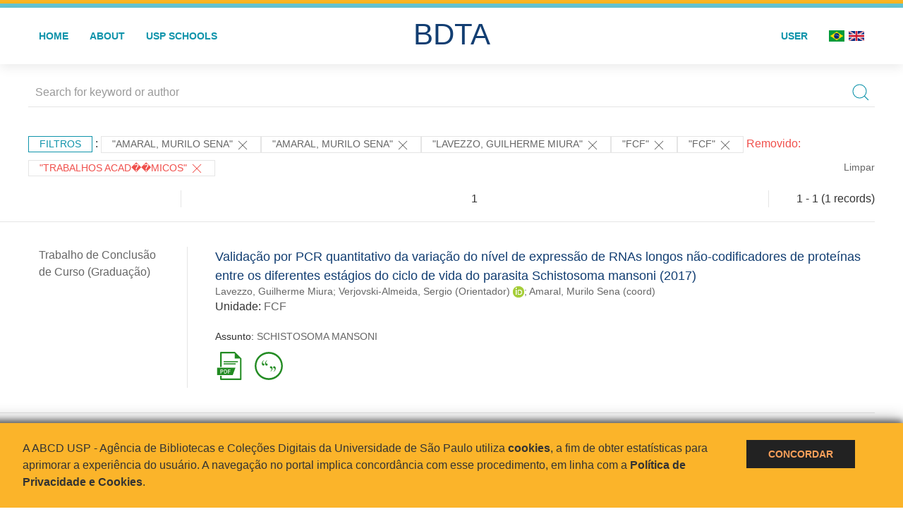

--- FILE ---
content_type: text/html; charset=UTF-8
request_url: https://bdta.abcd.usp.br/result.php?filter%5B0%5D=author.person.name%3A%22Amaral%2C+Murilo+Sena%22&filter%5B3%5D=author.person.name%3A%22Amaral%2C+Murilo+Sena%22&notFilter%5B%5D=base:%22Trabalhos%20acad%EF%BF%BD%EF%BF%BDmicos%22&locale=pt_BR&filter%5B%5D=author.person.name:%22Lavezzo,%20Guilherme%20Miura%22&filter%5B%5D=unidadeUSP:%22FCF%22&filter%5B%5D=unidadeUSP:%22FCF%22&locale=en_US
body_size: 7289
content:
<!DOCTYPE html>
<html>
<head>
        
    <link rel="shortcut icon" href="https://bdta.abcd.usp.br/inc/images/faviconUSP.ico" type="image/x-icon">

    <script src="https://bdta.abcd.usp.br/inc/js/jquery.min.js"></script>
    <script src="https://bdta.abcd.usp.br/inc/js/jquery-ui.js"></script>
    <link rel="stylesheet" href="https://bdta.abcd.usp.br/inc/js/jquery-ui.css">
    <script src="https://bdta.abcd.usp.br/inc/js/jquery.form-validator.min.js"></script>

    <!-- Uikit - Local -->
    <link rel="stylesheet" href="https://bdta.abcd.usp.br/inc/uikit/css/uikit.min.css" />
    <script src="https://bdta.abcd.usp.br/inc/uikit/js/uikit.min.js"></script>
    <script src="https://bdta.abcd.usp.br/inc/uikit/js/uikit-icons.min.js"></script>
    <script src="https://bdta.abcd.usp.br/inc/js/visualizar-pdf-mobile.js"></script>

    <!-- USP Custom -->
    <link rel="stylesheet" href="https://bdta.abcd.usp.br/inc/css/style.css">

    <meta name="viewport" content="width=device-width, initial-scale=1">

    <script src="https://js.hcaptcha.com/1/api.js" async defer></script>
    
        <title>BDTA USP - Resultado da busca</title>

    
</head>
<body style="min-height: 45em; position: relative;">
    
<div style="height: 0.3em; background: #fcb421;"></div>
<div style="height: 0.4em; background: #64c4d2;"></div>
<div class="uk-card uk-card-default" >
<div class="uk-visible@m">
    <div id="menu" class="uk-container uk-navbar-container uk-margin uk-navbar-transparent" uk-navbar="dropbar: true; dropbar-mode: push; mode: click" uk-navbar>
        <div class="uk-navbar-left">
            <ul class="uk-navbar-nav uk-link-text">
                <li class="uk-active"><a class="uk-link-heading" href="https://bdta.abcd.usp.br/index.php">Home</a></li>
                <li class="uk-active">
                    <a href="https://bdta.abcd.usp.br/sobre.php">About</a>
                </li>
                <li class="uk-active">
                    <a href="#modal-full" uk-toggle>USP Schools</a>

                    <div id="modal-full" class="uk-modal-full" uk-modal>
                        <div class="uk-modal-dialog uk-modal-body">
                            <button class="uk-modal-close-full uk-close-large" type="button" uk-close></button>
                            <div class="uk-grid-collapse uk-child-width-1-4@s uk-flex-middle" uk-grid>
                                <div class="uk-background-cover" style="background-image: url('https://bdta.abcd.usp.br/inc/images/PracaDoRelogio-MarcosSantos.jpg');" uk-height-viewport></div>
                                <div class="uk-padding">
                                    <h3>USP Schools</h3>
                                    				    					                                                                                        <a href="https://bdta.abcd.usp.br/result.php?filter[]=unidadeUSP:&quot;EACH&quot;" class="uk-text-small" style="color:#333">
                                                Escola de Artes, Ciências e Humanidades (EACH)                                            </a>
                                            <br/>
                                            					 
                                    					                                                                                        <a href="https://bdta.abcd.usp.br/result.php?filter[]=unidadeUSP:&quot;ECA&quot;" class="uk-text-small" style="color:#333">
                                                Escola de Comunicações e Artes (ECA)                                            </a>
                                            <br/>
                                            					 
                                    					                                                                                        <a href="https://bdta.abcd.usp.br/result.php?filter[]=unidadeUSP:&quot;EE&quot;" class="uk-text-small" style="color:#333">
                                                Escola de Enfermagem (EE)                                            </a>
                                            <br/>
                                            					 
                                    					                                                                                        <a href="https://bdta.abcd.usp.br/result.php?filter[]=unidadeUSP:&quot;EERP&quot;" class="uk-text-small" style="color:#333">
                                                Escola de Enfermagem de Ribeirão Preto (EERP)                                            </a>
                                            <br/>
                                            					 
                                    					                                                                                        <a href="https://bdta.abcd.usp.br/result.php?filter[]=unidadeUSP:&quot;EEFE&quot;" class="uk-text-small" style="color:#333">
                                                Escola de Educação Física e Esporte (EEFE)                                            </a>
                                            <br/>
                                            					 
                                    					                                                                                        <a href="https://bdta.abcd.usp.br/result.php?filter[]=unidadeUSP:&quot;EEFERP&quot;" class="uk-text-small" style="color:#333">
                                                Escola de Educação Física e Esporte de Ribeirão Preto (EEFERP)                                            </a>
                                            <br/>
                                            					 
                                    					                                                                                        <a href="https://bdta.abcd.usp.br/result.php?filter[]=unidadeUSP:&quot;EEL&quot;" class="uk-text-small" style="color:#333">
                                                Escola de Engenharia de Lorena (EEL)                                            </a>
                                            <br/>
                                            					 
                                    					                                                                                        <a href="https://bdta.abcd.usp.br/result.php?filter[]=unidadeUSP:&quot;EESC&quot;" class="uk-text-small" style="color:#333">
                                                Escola de Engenharia de São Carlos (EESC)                                            </a>
                                            <br/>
                                            					 
                                    					                                                                                        <a href="https://bdta.abcd.usp.br/result.php?filter[]=unidadeUSP:&quot;EP&quot;" class="uk-text-small" style="color:#333">
                                                Escola Politécnica (EP)                                            </a>
                                            <br/>
                                            					 
                                    					                                                                                        <a href="https://bdta.abcd.usp.br/result.php?filter[]=unidadeUSP:&quot;ESALQ&quot;" class="uk-text-small" style="color:#333">
                                                Escola Superior de Agricultura Luiz de Queiroz (ESALQ)                                            </a>
                                            <br/>
                                            					 
                                    					                                                                                        <a href="https://bdta.abcd.usp.br/result.php?filter[]=unidadeUSP:&quot;FAU&quot;" class="uk-text-small" style="color:#333">
                                                Faculdade de Arquitetura e Urbanismo (FAU)                                            </a>
                                            <br/>
                                            					 
                                    					                                                                                        <a href="https://bdta.abcd.usp.br/result.php?filter[]=unidadeUSP:&quot;FCF&quot;" class="uk-text-small" style="color:#333">
                                                Faculdade de Ciências Farmacêuticas (FCF)                                            </a>
                                            <br/>
                                            					 
                                    					                                                                                        <a href="https://bdta.abcd.usp.br/result.php?filter[]=unidadeUSP:&quot;FCFRP&quot;" class="uk-text-small" style="color:#333">
                                                Faculdade de Ciências Farmacêuticas de Ribeirão Preto (FCFRP)                                            </a>
                                            <br/>
                                            					 
                                    					                                                                                        <a href="https://bdta.abcd.usp.br/result.php?filter[]=unidadeUSP:&quot;FD&quot;" class="uk-text-small" style="color:#333">
                                                Faculdade de Direito (FD)                                            </a>
                                            <br/>
                                            					 
                                    					                                                                                        <a href="https://bdta.abcd.usp.br/result.php?filter[]=unidadeUSP:&quot;FDRP&quot;" class="uk-text-small" style="color:#333">
                                                Faculdade de Direito de Ribeirão Preto (FDRP)                                            </a>
                                            <br/>
                                            					 
                                    					                                                                                        <a href="https://bdta.abcd.usp.br/result.php?filter[]=unidadeUSP:&quot;FEA&quot;" class="uk-text-small" style="color:#333">
                                                Faculdade de Economia, Administração, Contabilidade e Atuária (FEA)                                            </a>
                                            <br/>
                                            					 
                                    					                                                                                        <a href="https://bdta.abcd.usp.br/result.php?filter[]=unidadeUSP:&quot;FEARP&quot;" class="uk-text-small" style="color:#333">
                                                Faculdade de Economia, Administração e Contabilidade de Ribeirão Preto (FEARP)                                            </a>
                                            <br/>
                                            					 
                                    					                                                                                        <a href="https://bdta.abcd.usp.br/result.php?filter[]=unidadeUSP:&quot;FE&quot;" class="uk-text-small" style="color:#333">
                                                Faculdade de Educação (FE)                                            </a>
                                            <br/>
                                                                                            </div>
                                                <div class="uk-padding">
					    					 
                                    					                                                                                        <a href="https://bdta.abcd.usp.br/result.php?filter[]=unidadeUSP:&quot;FFCLRP&quot;" class="uk-text-small" style="color:#333">
                                                Faculdade de Filosofia, Ciências e Letras de Ribeirão Preto (FFCLRP)                                            </a>
                                            <br/>
                                            					 
                                    					                                                                                        <a href="https://bdta.abcd.usp.br/result.php?filter[]=unidadeUSP:&quot;FFLCH&quot;" class="uk-text-small" style="color:#333">
                                                Faculdade de Filosofia, Letras e Ciências Humanas (FFLCH)                                            </a>
                                            <br/>
                                            					 
                                    					                                                                                        <a href="https://bdta.abcd.usp.br/result.php?filter[]=unidadeUSP:&quot;FM&quot;" class="uk-text-small" style="color:#333">
                                                Faculdade de Medicina (FM)                                            </a>
                                            <br/>
                                            					 
                                    					                                                                                        <a href="https://bdta.abcd.usp.br/result.php?filter[]=unidadeUSP:&quot;FMRP&quot;" class="uk-text-small" style="color:#333">
                                                Faculdade de Medicina de Ribeirão Preto (FMRP)                                            </a>
                                            <br/>
                                            					 
                                    					                                                                                        <a href="https://bdta.abcd.usp.br/result.php?filter[]=unidadeUSP:&quot;FMVZ&quot;" class="uk-text-small" style="color:#333">
                                                Faculdade de Medicina Veterinária e Zootecnia (FMVZ)                                            </a>
                                            <br/>
                                            					 
                                    					                                                                                        <a href="https://bdta.abcd.usp.br/result.php?filter[]=unidadeUSP:&quot;FO&quot;" class="uk-text-small" style="color:#333">
                                                Faculdade de Odontologia (FO)                                            </a>
                                            <br/>
                                            					 
                                    					                                                                                        <a href="https://bdta.abcd.usp.br/result.php?filter[]=unidadeUSP:&quot;FOB&quot;" class="uk-text-small" style="color:#333">
                                                Faculdade de Odontologia de Bauru (FOB)                                            </a>
                                            <br/>
                                            					 
                                    					                                                                                        <a href="https://bdta.abcd.usp.br/result.php?filter[]=unidadeUSP:&quot;FORP&quot;" class="uk-text-small" style="color:#333">
                                                Faculdade de Odontologia de Ribeirão Preto (FORP)                                            </a>
                                            <br/>
                                            					 
                                    					                                                                                        <a href="https://bdta.abcd.usp.br/result.php?filter[]=unidadeUSP:&quot;FSP&quot;" class="uk-text-small" style="color:#333">
                                                Faculdade de Saúde Pública (FSP)                                            </a>
                                            <br/>
                                            					 
                                    					                                                                                        <a href="https://bdta.abcd.usp.br/result.php?filter[]=unidadeUSP:&quot;FZEA&quot;" class="uk-text-small" style="color:#333">
                                                Faculdade de Zootecnia e Engenharia de Alimentos (FZEA)                                            </a>
                                            <br/>
                                            					 
                                    					                                                                                        <a href="https://bdta.abcd.usp.br/result.php?filter[]=unidadeUSP:&quot;IAU&quot;" class="uk-text-small" style="color:#333">
                                                Instituto de Arquitetura e Urbanismo (IAU)                                            </a>
                                            <br/>
                                            					 
                                    					                                                                                        <a href="https://bdta.abcd.usp.br/result.php?filter[]=unidadeUSP:&quot;IAG&quot;" class="uk-text-small" style="color:#333">
                                                Instituto de Astronomia, Geofísica e Ciências Atmosféricas (IAG)                                            </a>
                                            <br/>
                                            					 
                                    					                                                                                        <a href="https://bdta.abcd.usp.br/result.php?filter[]=unidadeUSP:&quot;IB&quot;" class="uk-text-small" style="color:#333">
                                                Instituto de Biociências (IB)                                            </a>
                                            <br/>
                                            					 
                                    					                                                                                        <a href="https://bdta.abcd.usp.br/result.php?filter[]=unidadeUSP:&quot;ICB&quot;" class="uk-text-small" style="color:#333">
                                                Instituto de Ciências Biomédicas (ICB)                                            </a>
                                            <br/>
                                            					 
                                    					                                                                                        <a href="https://bdta.abcd.usp.br/result.php?filter[]=unidadeUSP:&quot;ICMC&quot;" class="uk-text-small" style="color:#333">
                                                Instituto de Ciências Matemáticas e de Computação (ICMC)                                            </a>
                                            <br/>
                                            					 
                                    					                                                                                        <a href="https://bdta.abcd.usp.br/result.php?filter[]=unidadeUSP:&quot;IF&quot;" class="uk-text-small" style="color:#333">
                                                Instituto de Física (IF)                                            </a>
                                            <br/>
                                            					 
                                    					                                                                                        <a href="https://bdta.abcd.usp.br/result.php?filter[]=unidadeUSP:&quot;IFSC&quot;" class="uk-text-small" style="color:#333">
                                                Instituto de Física de São Carlos (IFSC)                                            </a>
                                            <br/>
                                            					 
                                    					                                                                                        <a href="https://bdta.abcd.usp.br/result.php?filter[]=unidadeUSP:&quot;IGC&quot;" class="uk-text-small" style="color:#333">
                                                Instituto de Geociências (IGc)                                            </a>
                                            <br/>
                                                                                            </div>
                                                <div class="uk-padding">
					    					 
                                    					                                                                                        <a href="https://bdta.abcd.usp.br/result.php?filter[]=unidadeUSP:&quot;IME&quot;" class="uk-text-small" style="color:#333">
                                                Instituto de Matemática e Estatística (IME)                                            </a>
                                            <br/>
                                            					 
                                    					                                                                                        <a href="https://bdta.abcd.usp.br/result.php?filter[]=unidadeUSP:&quot;IMT&quot;" class="uk-text-small" style="color:#333">
                                                Instituto de Medicina Tropical de São Paulo (IMT)                                            </a>
                                            <br/>
                                            					 
                                    					                                                                                        <a href="https://bdta.abcd.usp.br/result.php?filter[]=unidadeUSP:&quot;IP&quot;" class="uk-text-small" style="color:#333">
                                                Instituto de Psicologia (IP)                                            </a>
                                            <br/>
                                            					 
                                    					                                                                                        <a href="https://bdta.abcd.usp.br/result.php?filter[]=unidadeUSP:&quot;IQ&quot;" class="uk-text-small" style="color:#333">
                                                Instituto de Química (IQ)                                            </a>
                                            <br/>
                                            					 
                                    					                                                                                        <a href="https://bdta.abcd.usp.br/result.php?filter[]=unidadeUSP:&quot;IQSC&quot;" class="uk-text-small" style="color:#333">
                                                Instituto de Química de São Carlos (IQSC)                                            </a>
                                            <br/>
                                            					 
                                    					                                                                                        <a href="https://bdta.abcd.usp.br/result.php?filter[]=unidadeUSP:&quot;IRI&quot;" class="uk-text-small" style="color:#333">
                                                Instituto de Relações Internacionais (IRI)                                            </a>
                                            <br/>
                                            					 
                                    					                                                                                        <a href="https://bdta.abcd.usp.br/result.php?filter[]=unidadeUSP:&quot;IO&quot;" class="uk-text-small" style="color:#333">
                                                Instituto Oceanográfico (IO)                                            </a>
                                            <br/>
                                            					 
                                    					                                                                                        <a href="https://bdta.abcd.usp.br/result.php?filter[]=unidadeUSP:&quot;CEBIMAR&quot;" class="uk-text-small" style="color:#333">
                                                Centro de Biologia Marinha (CEBIMAR)                                            </a>
                                            <br/>
                                            					 
                                    					 
                                    					                                                                                        <a href="https://bdta.abcd.usp.br/result.php?filter[]=unidadeUSP:&quot;CENA&quot;" class="uk-text-small" style="color:#333">
                                                Centro de Energia Nuclear na Agricultura (CENA)                                            </a>
                                            <br/>
                                            					 
                                    					 
                                    					 
                                    					                                                                                        <a href="https://bdta.abcd.usp.br/result.php?filter[]=unidadeUSP:&quot;IEE&quot;" class="uk-text-small" style="color:#333">
                                                Instituto de Energia e Ambiente (IEE)                                            </a>
                                            <br/>
                                            					 
                                    					 
                                    					                                                                                        <a href="https://bdta.abcd.usp.br/result.php?filter[]=unidadeUSP:&quot;MAE&quot;" class="uk-text-small" style="color:#333">
                                                Museu de Arqueologia e Etnologia (MAE)                                            </a>
                                            <br/>
                                            					 
                                    					                                                                                        <a href="https://bdta.abcd.usp.br/result.php?filter[]=unidadeUSP:&quot;MAC&quot;" class="uk-text-small" style="color:#333">
                                                Museu de Arte Contemporânea (MAC)                                            </a>
                                            <br/>
                                            					 
                                    					                                                                                        <a href="https://bdta.abcd.usp.br/result.php?filter[]=unidadeUSP:&quot;MZ&quot;" class="uk-text-small" style="color:#333">
                                                Museu de Zoologia (MZ)                                            </a>
                                            <br/>
                                            					 
                                    					 
                                                                    </div>
                            </div>
                        </div>
                    </div>

                </li>
                
             </ul>
        </div>
        <div class="uk-navbar-center" style="top: 60%;">
	<a class="uk-navbar-item uk-logo" href="https://bdta.abcd.usp.br/index.php"><h1 style="font-family: Arial, sans-serif; color: #123e72;">BDTA</h1></a>
        </div>
        <div class="uk-navbar-right">
            <ul class="uk-navbar-nav">
                
                
		<li class="uk-active">
                    		    <li><a href="https://bdta.abcd.usp.br/aut/oauth.php" rel="nofollow">User</a></li>
                                    </li>

			<!--<li class="uk-active"><a href="https://www.abcd.usp.br" target="_blank" rel="noopener noreferrer">ABCD USP</a></li>-->

                <!--		    <li><a href="http://bdta.abcd.usp.br/result.php?filter%5B0%5D=author.person.name%3A%22Amaral%2C+Murilo+Sena%22&filter%5B3%5D=author.person.name%3A%22Amaral%2C+Murilo+Sena%22&notFilter%5B%5D=base:%22Trabalhos%20acad%EF%BF%BD%EF%BF%BDmicos%22&locale=pt_BR&filter%5B%5D=author.person.name:%22Lavezzo,%20Guilherme%20Miura%22&filter%5B%5D=unidadeUSP:%22FCF%22&filter%5B%5D=unidadeUSP:%22FCF%22&locale=en_US&locale=pt_BR"><img src="inc/images/br.png" style="width: 1.6em;">
                    </a></li>
                -->
                <li>
                                        <a href="http://bdta.abcd.usp.br/result.php?filter%5B0%5D=author.person.name%3A%22Amaral%2C+Murilo+Sena%22&filter%5B3%5D=author.person.name%3A%22Amaral%2C+Murilo+Sena%22&notFilter%5B%5D=base:%22Trabalhos%20acad%EF%BF%BD%EF%BF%BDmicos%22&locale=pt_BR&filter%5B%5D=author.person.name:%22Lavezzo,%20Guilherme%20Miura%22&filter%5B%5D=unidadeUSP:%22FCF%22&filter%5B%5D=unidadeUSP:%22FCF%22&locale=en_US&locale=pt_BR" style="padding-right: 0.2em;">
                        <img src="https://bdta.abcd.usp.br/inc/images/br.png" style="width: 1.6em;">
                    </a>
                </li>
                <li>
                    <a href="http://bdta.abcd.usp.br/result.php?filter%5B0%5D=author.person.name%3A%22Amaral%2C+Murilo+Sena%22&filter%5B3%5D=author.person.name%3A%22Amaral%2C+Murilo+Sena%22&notFilter%5B%5D=base:%22Trabalhos%20acad%EF%BF%BD%EF%BF%BDmicos%22&locale=pt_BR&filter%5B%5D=author.person.name:%22Lavezzo,%20Guilherme%20Miura%22&filter%5B%5D=unidadeUSP:%22FCF%22&filter%5B%5D=unidadeUSP:%22FCF%22&locale=en_US&locale=en_US" style="padding-left: 0.2em;">
                        <img src="https://bdta.abcd.usp.br/inc/images/en.png" style="width: 1.6em;">
                    </a>
                </li>
            </ul>
        </div>
    </div>
    </div>


<div class="uk-hidden@m">
    <div class="uk-offcanvas-content">

        <div class="uk-navbar-left">
            <a class="uk-navbar-toggle" href="#" uk-toggle="target: #offcanvas-nav-primary" style="color:black"><span uk-navbar-toggle-icon></span> <span class="uk-margin-small-left">Menu</span></a>
        </div>

        <div id="offcanvas-nav-primary" uk-offcanvas="overlay: true">
            <div class="uk-offcanvas-bar uk-flex uk-flex-column">

                <ul class="uk-nav uk-nav-primary uk-nav-center uk-margin-auto-vertical">
                    <li class="uk-active"><a href="index.php">Home</a></li>
                    <li class="uk-active"><a href="advanced_search.php">Busca técnica</a></li>
                    <li class="uk-nav-divider"></li>
                    <li class="uk-active"><a href="contact.php">Contact</a></li>
                    <li class="uk-active"><a href="sobre.php">About</a></li>
		    <li class="uk-active"><a href="https://www.abcd.usp.br" target="_blank" rel="noopener noreferrer">ABCD USP</a></li>
                </ul>

            </div>
        </div>
    </div>
</div>

</div>

    <!-- Global site tag (gtag.js) - Google Analytics-->
<script async src="https://www.googletagmanager.com/gtag/js?id=UA-62343638-1"></script>
<script>
  window.dataLayer = window.dataLayer || [];
  function gtag(){dataLayer.push(arguments);}
  gtag('js', new Date());

  gtag('config', 'UA-62343638-1');
</script>

<script async src="https://www.googletagmanager.com/gtag/js?id=G-VCJTCE2VYE"></script>
<script>
  window.dataLayer = window.dataLayer || [];
  function gtag(){dataLayer.push(arguments);}
  gtag('js', new Date());

  gtag('config', 'G-VCJTCE2VYE');
</script>

    <div class="uk-container" style="position: relative; padding-bottom: 15em;">
        <div class="uk-width-1-1@s uk-width-1-1@m">
            <form class="uk-search uk-search-navbar uk-width-1-1" action="result.php">
                <div class="search uk-form-controls uk-margin uk-search uk-search-default uk-width-1-1@s uk-width-1-1@m uk-align-center">
                    <input type="hidden" name="fields[]" value="name">
                    <input type="hidden" name="fields[]" value="author.person.name">
                    <input type="hidden" name="fields[]" value="authorUSP.name">
                    <input type="hidden" name="fields[]" value="about">
                    <input type="hidden" name="fields[]" value="description">
                    <button class="search-button uk-search-icon-flip" uk-search-icon="ratio: 1"></button>
                    <input class="search-input uk-input" id="form-stacked-text" type="search" placeholder="Search for keyword or author" name="search[]" value="">
                </div>
            </form>
        </div>
        <div class="uk-width-1-1@s uk-width-1-1@m">
            <p class="uk-margin-top" uk-margin>
                <a href="#offcanvas-slide" class="uk-button uk-button-small uk-text-small filtros" uk-toggle>
                    Filtros                </a> :
            <!-- List of filters - Start -->
                            <a class="uk-button uk-button-default uk-button-small uk-text-small" href="http://bdta.abcd.usp.br/result.php?filter%5B4%5D=author.person.name%3A%22Lavezzo%2C+Guilherme+Miura%22&filter%5B5%5D=unidadeUSP%3A%22FCF%22&filter%5B6%5D=unidadeUSP%3A%22FCF%22">"Amaral, Murilo Sena" <span uk-icon="icon: close; ratio: 1"></span></a><a class="uk-button uk-button-default uk-button-small uk-text-small" href="http://bdta.abcd.usp.br/result.php?filter%5B4%5D=author.person.name%3A%22Lavezzo%2C+Guilherme+Miura%22&filter%5B5%5D=unidadeUSP%3A%22FCF%22&filter%5B6%5D=unidadeUSP%3A%22FCF%22">"Amaral, Murilo Sena" <span uk-icon="icon: close; ratio: 1"></span></a><a class="uk-button uk-button-default uk-button-small uk-text-small" href="http://bdta.abcd.usp.br/result.php?filter%5B0%5D=author.person.name%3A%22Amaral%2C+Murilo+Sena%22&filter%5B3%5D=author.person.name%3A%22Amaral%2C+Murilo+Sena%22&filter%5B5%5D=unidadeUSP%3A%22FCF%22&filter%5B6%5D=unidadeUSP%3A%22FCF%22">"Lavezzo, Guilherme Miura" <span uk-icon="icon: close; ratio: 1"></span></a><a class="uk-button uk-button-default uk-button-small uk-text-small" href="http://bdta.abcd.usp.br/result.php?filter%5B0%5D=author.person.name%3A%22Amaral%2C+Murilo+Sena%22&filter%5B3%5D=author.person.name%3A%22Amaral%2C+Murilo+Sena%22&filter%5B4%5D=author.person.name%3A%22Lavezzo%2C+Guilherme+Miura%22">"FCF" <span uk-icon="icon: close; ratio: 1"></span></a><a class="uk-button uk-button-default uk-button-small uk-text-small" href="http://bdta.abcd.usp.br/result.php?filter%5B0%5D=author.person.name%3A%22Amaral%2C+Murilo+Sena%22&filter%5B3%5D=author.person.name%3A%22Amaral%2C+Murilo+Sena%22&filter%5B4%5D=author.person.name%3A%22Lavezzo%2C+Guilherme+Miura%22">"FCF" <span uk-icon="icon: close; ratio: 1"></span></a><span class="not-filter"> Removido: </span><a class="uk-button uk-button-default uk-button-small uk-text-small not-filter" href="http://bdta.abcd.usp.br/result.php?filter%5B0%5D=author.person.name%3A%22Amaral%2C+Murilo+Sena%22&filter%5B3%5D=author.person.name%3A%22Amaral%2C+Murilo+Sena%22&filter%5B4%5D=author.person.name%3A%22Lavezzo%2C+Guilherme+Miura%22">"Trabalhos acad��micos" <span uk-icon="icon: close; ratio: 1"></span></a>                <a class="uk-text-small" href="index.php" style="float: right;">Limpar</a>
            
                        <!-- List of filters - End -->
            </p>
        </div>
        <div class="uk-grid-divider" uk-grid>
            <div id="offcanvas-slide" uk-offcanvas>
                <div class="uk-offcanvas-bar uk-background-muted uk-text-secondary">
                    <h3 class="title">Filtros</h3>
            <!--<div class="uk-width-1-4@s uk-width-2-6@m">-->
                    <!-- Facetas - Início -->
                        <hr>
                        <ul class="uk-nav uk-nav-default uk-nav-parent-icon" uk-nav="multiple: true">
                            <li class="uk-parent"><a href="#" style="color:#123e72;">Grau</a> <ul class="uk-nav-sub"><li><div uk-grid>
                            <div class="uk-width-2-3 uk-text-small" style="color:#333"><a class="capitalize link" href="//bdta.abcd.usp.br/result.php?filter%5B0%5D=author.person.name%3A%22Amaral%2C+Murilo+Sena%22&filter%5B3%5D=author.person.name%3A%22Amaral%2C+Murilo+Sena%22&notFilter%5B%5D=base:%22Trabalhos%20acad%EF%BF%BD%EF%BF%BDmicos%22&locale=pt_BR&filter%5B%5D=author.person.name:%22Lavezzo,%20Guilherme%20Miura%22&filter%5B%5D=unidadeUSP:%22FCF%22&filter%5B%5D=unidadeUSP:%22FCF%22&locale=en_US&filter[]=inSupportOf:&quot;Trabalho de Conclusão de Curso (Graduação)&quot;"  title="E" style="font-size: 90%">trabalho de conclusão de curso (graduação) (~1)</a></div>
                            <div class="uk-width-1-3" style="color:#333">
                            <a class="link" href="//bdta.abcd.usp.br/result.php?filter%5B0%5D=author.person.name%3A%22Amaral%2C+Murilo+Sena%22&filter%5B3%5D=author.person.name%3A%22Amaral%2C+Murilo+Sena%22&notFilter%5B%5D=base:%22Trabalhos%20acad%EF%BF%BD%EF%BF%BDmicos%22&locale=pt_BR&filter%5B%5D=author.person.name:%22Lavezzo,%20Guilherme%20Miura%22&filter%5B%5D=unidadeUSP:%22FCF%22&filter%5B%5D=unidadeUSP:%22FCF%22&locale=en_US&notFilter[]=inSupportOf:&quot;Trabalho de Conclusão de Curso (Graduação)&quot;" title="Remover do resultado"><span uk-icon="icon: minus-circle; ratio: 1"></span></a>
                            </div></div></li></ul></li><li class="uk-parent"><a href="#" style="color:#123e72;">USP Schools</a> <ul class="uk-nav-sub"><li><div uk-grid>
                            <div class="uk-width-2-3 uk-text-small" style="color:#333"><a class="uppercase link" href="//bdta.abcd.usp.br/result.php?filter%5B0%5D=author.person.name%3A%22Amaral%2C+Murilo+Sena%22&filter%5B3%5D=author.person.name%3A%22Amaral%2C+Murilo+Sena%22&notFilter%5B%5D=base:%22Trabalhos%20acad%EF%BF%BD%EF%BF%BDmicos%22&locale=pt_BR&filter%5B%5D=author.person.name:%22Lavezzo,%20Guilherme%20Miura%22&filter%5B%5D=unidadeUSP:%22FCF%22&filter%5B%5D=unidadeUSP:%22FCF%22&locale=en_US&filter[]=unidadeUSP:&quot;FCF&quot;"  title="E" style="font-size: 90%">fcf (~1)</a></div>
                            <div class="uk-width-1-3" style="color:#333">
                            <a class="link" href="//bdta.abcd.usp.br/result.php?filter%5B0%5D=author.person.name%3A%22Amaral%2C+Murilo+Sena%22&filter%5B3%5D=author.person.name%3A%22Amaral%2C+Murilo+Sena%22&notFilter%5B%5D=base:%22Trabalhos%20acad%EF%BF%BD%EF%BF%BDmicos%22&locale=pt_BR&filter%5B%5D=author.person.name:%22Lavezzo,%20Guilherme%20Miura%22&filter%5B%5D=unidadeUSP:%22FCF%22&filter%5B%5D=unidadeUSP:%22FCF%22&locale=en_US&notFilter[]=unidadeUSP:&quot;FCF&quot;" title="Remover do resultado"><span uk-icon="icon: minus-circle; ratio: 1"></span></a>
                            </div></div></li></ul></li><li class="uk-parent"><a href="#" style="color:#123e72;">Departament</a> <ul class="uk-nav-sub"></ul></li><li class="uk-parent"><a href="#" style="color:#123e72;">Authors</a> <ul class="uk-nav-sub"><li><div uk-grid>
                            <div class="uk-width-2-3 uk-text-small" style="color:#333"><a class="capitalize link" href="//bdta.abcd.usp.br/result.php?filter%5B0%5D=author.person.name%3A%22Amaral%2C+Murilo+Sena%22&filter%5B3%5D=author.person.name%3A%22Amaral%2C+Murilo+Sena%22&notFilter%5B%5D=base:%22Trabalhos%20acad%EF%BF%BD%EF%BF%BDmicos%22&locale=pt_BR&filter%5B%5D=author.person.name:%22Lavezzo,%20Guilherme%20Miura%22&filter%5B%5D=unidadeUSP:%22FCF%22&filter%5B%5D=unidadeUSP:%22FCF%22&locale=en_US&filter[]=author.person.name:&quot;Amaral, Murilo Sena&quot;"  title="E" style="font-size: 90%">amaral, murilo sena (~1)</a></div>
                            <div class="uk-width-1-3" style="color:#333">
                            <a class="link" href="//bdta.abcd.usp.br/result.php?filter%5B0%5D=author.person.name%3A%22Amaral%2C+Murilo+Sena%22&filter%5B3%5D=author.person.name%3A%22Amaral%2C+Murilo+Sena%22&notFilter%5B%5D=base:%22Trabalhos%20acad%EF%BF%BD%EF%BF%BDmicos%22&locale=pt_BR&filter%5B%5D=author.person.name:%22Lavezzo,%20Guilherme%20Miura%22&filter%5B%5D=unidadeUSP:%22FCF%22&filter%5B%5D=unidadeUSP:%22FCF%22&locale=en_US&notFilter[]=author.person.name:&quot;Amaral, Murilo Sena&quot;" title="Remover do resultado"><span uk-icon="icon: minus-circle; ratio: 1"></span></a>
                            </div></div></li><li><div uk-grid>
                            <div class="uk-width-2-3 uk-text-small" style="color:#333"><a class="capitalize link" href="//bdta.abcd.usp.br/result.php?filter%5B0%5D=author.person.name%3A%22Amaral%2C+Murilo+Sena%22&filter%5B3%5D=author.person.name%3A%22Amaral%2C+Murilo+Sena%22&notFilter%5B%5D=base:%22Trabalhos%20acad%EF%BF%BD%EF%BF%BDmicos%22&locale=pt_BR&filter%5B%5D=author.person.name:%22Lavezzo,%20Guilherme%20Miura%22&filter%5B%5D=unidadeUSP:%22FCF%22&filter%5B%5D=unidadeUSP:%22FCF%22&locale=en_US&filter[]=author.person.name:&quot;Lavezzo, Guilherme Miura&quot;"  title="E" style="font-size: 90%">lavezzo, guilherme miura (~1)</a></div>
                            <div class="uk-width-1-3" style="color:#333">
                            <a class="link" href="//bdta.abcd.usp.br/result.php?filter%5B0%5D=author.person.name%3A%22Amaral%2C+Murilo+Sena%22&filter%5B3%5D=author.person.name%3A%22Amaral%2C+Murilo+Sena%22&notFilter%5B%5D=base:%22Trabalhos%20acad%EF%BF%BD%EF%BF%BDmicos%22&locale=pt_BR&filter%5B%5D=author.person.name:%22Lavezzo,%20Guilherme%20Miura%22&filter%5B%5D=unidadeUSP:%22FCF%22&filter%5B%5D=unidadeUSP:%22FCF%22&locale=en_US&notFilter[]=author.person.name:&quot;Lavezzo, Guilherme Miura&quot;" title="Remover do resultado"><span uk-icon="icon: minus-circle; ratio: 1"></span></a>
                            </div></div></li><li><div uk-grid>
                            <div class="uk-width-2-3 uk-text-small" style="color:#333"><a class="capitalize link" href="//bdta.abcd.usp.br/result.php?filter%5B0%5D=author.person.name%3A%22Amaral%2C+Murilo+Sena%22&filter%5B3%5D=author.person.name%3A%22Amaral%2C+Murilo+Sena%22&notFilter%5B%5D=base:%22Trabalhos%20acad%EF%BF%BD%EF%BF%BDmicos%22&locale=pt_BR&filter%5B%5D=author.person.name:%22Lavezzo,%20Guilherme%20Miura%22&filter%5B%5D=unidadeUSP:%22FCF%22&filter%5B%5D=unidadeUSP:%22FCF%22&locale=en_US&filter[]=author.person.name:&quot;Verjovski-Almeida, Sergio&quot;"  title="E" style="font-size: 90%">verjovski-almeida, sergio (~1)</a></div>
                            <div class="uk-width-1-3" style="color:#333">
                            <a class="link" href="//bdta.abcd.usp.br/result.php?filter%5B0%5D=author.person.name%3A%22Amaral%2C+Murilo+Sena%22&filter%5B3%5D=author.person.name%3A%22Amaral%2C+Murilo+Sena%22&notFilter%5B%5D=base:%22Trabalhos%20acad%EF%BF%BD%EF%BF%BDmicos%22&locale=pt_BR&filter%5B%5D=author.person.name:%22Lavezzo,%20Guilherme%20Miura%22&filter%5B%5D=unidadeUSP:%22FCF%22&filter%5B%5D=unidadeUSP:%22FCF%22&locale=en_US&notFilter[]=author.person.name:&quot;Verjovski-Almeida, Sergio&quot;" title="Remover do resultado"><span uk-icon="icon: minus-circle; ratio: 1"></span></a>
                            </div></div></li></ul></li><li class="uk-parent"><a href="#" style="color:#123e72;">USP affiliated authors</a> <ul class="uk-nav-sub"><li><div uk-grid>
                            <div class="uk-width-2-3 uk-text-small" style="color:#333"><a class="capitalize link" href="//bdta.abcd.usp.br/result.php?filter%5B0%5D=author.person.name%3A%22Amaral%2C+Murilo+Sena%22&filter%5B3%5D=author.person.name%3A%22Amaral%2C+Murilo+Sena%22&notFilter%5B%5D=base:%22Trabalhos%20acad%EF%BF%BD%EF%BF%BDmicos%22&locale=pt_BR&filter%5B%5D=author.person.name:%22Lavezzo,%20Guilherme%20Miura%22&filter%5B%5D=unidadeUSP:%22FCF%22&filter%5B%5D=unidadeUSP:%22FCF%22&locale=en_US&filter[]=authorUSP.name:&quot;LAVEZZO, GUILHERME MIURA&quot;"  title="E" style="font-size: 90%">lavezzo, guilherme miura (~1)</a></div>
                            <div class="uk-width-1-3" style="color:#333">
                            <a class="link" href="//bdta.abcd.usp.br/result.php?filter%5B0%5D=author.person.name%3A%22Amaral%2C+Murilo+Sena%22&filter%5B3%5D=author.person.name%3A%22Amaral%2C+Murilo+Sena%22&notFilter%5B%5D=base:%22Trabalhos%20acad%EF%BF%BD%EF%BF%BDmicos%22&locale=pt_BR&filter%5B%5D=author.person.name:%22Lavezzo,%20Guilherme%20Miura%22&filter%5B%5D=unidadeUSP:%22FCF%22&filter%5B%5D=unidadeUSP:%22FCF%22&locale=en_US&notFilter[]=authorUSP.name:&quot;LAVEZZO, GUILHERME MIURA&quot;" title="Remover do resultado"><span uk-icon="icon: minus-circle; ratio: 1"></span></a>
                            </div></div></li></ul></li><li class="uk-parent"><a href="#" style="color:#123e72;">Date published</a> <ul class="uk-nav-sub"><li><div uk-grid>
                            <div class="uk-width-2-3 uk-text-small" style="color:#333"><a class="capitalize link" href="//bdta.abcd.usp.br/result.php?filter%5B0%5D=author.person.name%3A%22Amaral%2C+Murilo+Sena%22&filter%5B3%5D=author.person.name%3A%22Amaral%2C+Murilo+Sena%22&notFilter%5B%5D=base:%22Trabalhos%20acad%EF%BF%BD%EF%BF%BDmicos%22&locale=pt_BR&filter%5B%5D=author.person.name:%22Lavezzo,%20Guilherme%20Miura%22&filter%5B%5D=unidadeUSP:%22FCF%22&filter%5B%5D=unidadeUSP:%22FCF%22&locale=en_US&filter[]=datePublished:&quot;2017&quot;"  title="E" style="font-size: 90%">2017 (~1)</a></div>
                            <div class="uk-width-1-3" style="color:#333">
                            <a class="link" href="//bdta.abcd.usp.br/result.php?filter%5B0%5D=author.person.name%3A%22Amaral%2C+Murilo+Sena%22&filter%5B3%5D=author.person.name%3A%22Amaral%2C+Murilo+Sena%22&notFilter%5B%5D=base:%22Trabalhos%20acad%EF%BF%BD%EF%BF%BDmicos%22&locale=pt_BR&filter%5B%5D=author.person.name:%22Lavezzo,%20Guilherme%20Miura%22&filter%5B%5D=unidadeUSP:%22FCF%22&filter%5B%5D=unidadeUSP:%22FCF%22&locale=en_US&notFilter[]=datePublished:&quot;2017&quot;" title="Remover do resultado"><span uk-icon="icon: minus-circle; ratio: 1"></span></a>
                            </div></div></li></ul></li><li class="uk-parent"><a href="#" style="color:#123e72;">Subjects</a> <ul class="uk-nav-sub"><li><div uk-grid>
                            <div class="uk-width-2-3 uk-text-small" style="color:#333"><a class="capitalize link" href="//bdta.abcd.usp.br/result.php?filter%5B0%5D=author.person.name%3A%22Amaral%2C+Murilo+Sena%22&filter%5B3%5D=author.person.name%3A%22Amaral%2C+Murilo+Sena%22&notFilter%5B%5D=base:%22Trabalhos%20acad%EF%BF%BD%EF%BF%BDmicos%22&locale=pt_BR&filter%5B%5D=author.person.name:%22Lavezzo,%20Guilherme%20Miura%22&filter%5B%5D=unidadeUSP:%22FCF%22&filter%5B%5D=unidadeUSP:%22FCF%22&locale=en_US&filter[]=about:&quot;SCHISTOSOMA MANSONI&quot;"  title="E" style="font-size: 90%">schistosoma mansoni (~1)</a></div>
                            <div class="uk-width-1-3" style="color:#333">
                            <a class="link" href="//bdta.abcd.usp.br/result.php?filter%5B0%5D=author.person.name%3A%22Amaral%2C+Murilo+Sena%22&filter%5B3%5D=author.person.name%3A%22Amaral%2C+Murilo+Sena%22&notFilter%5B%5D=base:%22Trabalhos%20acad%EF%BF%BD%EF%BF%BDmicos%22&locale=pt_BR&filter%5B%5D=author.person.name:%22Lavezzo,%20Guilherme%20Miura%22&filter%5B%5D=unidadeUSP:%22FCF%22&filter%5B%5D=unidadeUSP:%22FCF%22&locale=en_US&notFilter[]=about:&quot;SCHISTOSOMA MANSONI&quot;" title="Remover do resultado"><span uk-icon="icon: minus-circle; ratio: 1"></span></a>
                            </div></div></li></ul></li><li class="uk-parent"><a href="#" style="color:#123e72;">Language</a> <ul class="uk-nav-sub"><li><div uk-grid>
                            <div class="uk-width-2-3 uk-text-small" style="color:#333"><a class="capitalize link" href="//bdta.abcd.usp.br/result.php?filter%5B0%5D=author.person.name%3A%22Amaral%2C+Murilo+Sena%22&filter%5B3%5D=author.person.name%3A%22Amaral%2C+Murilo+Sena%22&notFilter%5B%5D=base:%22Trabalhos%20acad%EF%BF%BD%EF%BF%BDmicos%22&locale=pt_BR&filter%5B%5D=author.person.name:%22Lavezzo,%20Guilherme%20Miura%22&filter%5B%5D=unidadeUSP:%22FCF%22&filter%5B%5D=unidadeUSP:%22FCF%22&locale=en_US&filter[]=language:&quot;Português&quot;"  title="E" style="font-size: 90%">português (~1)</a></div>
                            <div class="uk-width-1-3" style="color:#333">
                            <a class="link" href="//bdta.abcd.usp.br/result.php?filter%5B0%5D=author.person.name%3A%22Amaral%2C+Murilo+Sena%22&filter%5B3%5D=author.person.name%3A%22Amaral%2C+Murilo+Sena%22&notFilter%5B%5D=base:%22Trabalhos%20acad%EF%BF%BD%EF%BF%BDmicos%22&locale=pt_BR&filter%5B%5D=author.person.name:%22Lavezzo,%20Guilherme%20Miura%22&filter%5B%5D=unidadeUSP:%22FCF%22&filter%5B%5D=unidadeUSP:%22FCF%22&locale=en_US&notFilter[]=language:&quot;Português&quot;" title="Remover do resultado"><span uk-icon="icon: minus-circle; ratio: 1"></span></a>
                            </div></div></li></ul></li><li class="uk-parent"><a href="#" style="color:#123e72;">Funding Agencies</a> <ul class="uk-nav-sub"></ul></li>			    			    			    <li class="uk-parent"><a href="#" style="color:#123e72;">Keywords</a> <ul class="uk-nav-sub"></ul></li>                        </ul>
                                                <!-- Facetas - Fim -->

                        <hr>

                        <!-- Limitar por data - Início -->
                        <form class="uk-text-small">
                            <fieldset>
                                <legend>Refine with date range</legend>
                                <script>
                                    $( function() {
                                    $( "#limitar-data" ).slider({
                                    range: true,
                                    min: 1900,
                                    max: 2030,
                                    values: [ 1900, 2030 ],
                                    slide: function( event, ui ) {
                                        $( "#date" ).val( "datePublished:[" + ui.values[ 0 ] + " TO " + ui.values[ 1 ] + "]" );
                                    }
                                    });
                                    $( "#date" ).val( "datePublished:[" + $( "#limitar-data" ).slider( "values", 0 ) +
                                    " TO " + $( "#limitar-data" ).slider( "values", 1 ) + "]");
                                    } );
                                </script>
                                <p>
                                <label for="date">Select date range:</label>
                                <input class="uk-input" type="text" id="date" readonly style="border:0; color:#f6931f;" name="range[]">
                                </p>
                                <div id="limitar-data" class="uk-margin-bottom"></div>
                                                                                                                                            <input type="hidden" name="filter[]" value="author.person.name:&quot;Amaral, Murilo Sena&quot;">
                                                                            <input type="hidden" name="filter[]" value="author.person.name:&quot;Amaral, Murilo Sena&quot;">
                                                                            <input type="hidden" name="filter[]" value="author.person.name:&quot;Lavezzo, Guilherme Miura&quot;">
                                                                            <input type="hidden" name="filter[]" value="unidadeUSP:&quot;FCF&quot;">
                                                                            <input type="hidden" name="filter[]" value="unidadeUSP:&quot;FCF&quot;">
                                                                                                    <button class="uk-button uk-button-primary uk-button-small">Refine with date range</button>
                            </fieldset>
                        </form>
                        <!-- Limitar por data - Fim -->

                
            </div>
        </div>

            <div class="uk-width-1-1">

            <!-- Vocabulário controlado - Início
                                                                                                                                                                                                                                                    Vocabulário controlado - Fim -->

            <!-- Informações sobre autores USP - Início
                        Informações sobre autores USP - Fim -->

            <!-- Navegador de resultados - Início -->
            <div class="uk-grid-divider uk-child-width-expand@s menu" uk-grid><div class="uk-width-1-5@m"></div><div class="uk-width-expand@m"><ul class="uk-pagination uk-flex-center"><li class="uk-active">1</li></ul></div><div class="uk-width-auto@m"><p class="uk-text-center">1 - 1 (1&nbsp;records)</p></div></div>            <!-- Navegador de resultados - Fim -->

            <hr class="uk-grid-divider">

                <!-- Resultados -->
                <div class="uk-width-1-1 uk-margin-top uk-description-list-divider">
                    <ul class="uk-list uk-list-divider">
                        <li><div class="uk-grid-divider uk-padding-small" uk-grid><div class="uk-width-1-5@m"><p><a href="https://bdta.abcd.usp.br/result.php?filter[]=inSupportOf:&quot;Trabalho de Conclusão de Curso (Graduação)&quot;&filter%5B0%5D=author.person.name%3A%22Amaral%2C+Murilo+Sena%22&filter%5B3%5D=author.person.name%3A%22Amaral%2C+Murilo+Sena%22&notFilter%5B%5D=base:%22Trabalhos%20acad%EF%BF%BD%EF%BF%BDmicos%22&locale=pt_BR&filter%5B%5D=author.person.name:%22Lavezzo,%20Guilherme%20Miura%22&filter%5B%5D=unidadeUSP:%22FCF%22&filter%5B%5D=unidadeUSP:%22FCF%22&locale=en_US">Trabalho de Conclusão de Curso (Graduação)</a></p></div><div class="uk-width-4-5@m"><article class="uk-article"><p class="uk-text-lead uk-margin-remove title-link"><a class="uk-link-reset" href="item/002954313">Validação por PCR quantitativo da variação do nível de expressão de RNAs longos não-codificadores de proteínas entre os diferentes estágios do ciclo de vida do parasita Schistosoma mansoni (2017)</a></p><p class="uk-article-meta uk-margin-remove"  style="color: #666"><a class="link" href="result.php?filter[]=author.person.name:&quot;Lavezzo, Guilherme Miura&quot;">Lavezzo, Guilherme Miura</a>; <a class="link" href="result.php?filter[]=author.person.name:&quot;Verjovski-Almeida, Sergio&quot;">Verjovski-Almeida, Sergio (Orientador)</a> <a href="https://orcid.org/0000-0002-6356-2401"><img src="inc/images/orcid_16x16.png"></a>; <a class="link" href="result.php?filter[]=author.person.name:&quot;Amaral, Murilo Sena&quot;">Amaral, Murilo Sena (coord)</a></p>Unidade: <a href="result.php?filter[]=unidadeUSP:&quot;FCF&quot;">FCF</a></p><p class="uk-text-small uk-margin-remove">Assunto: <a href="result.php?filter[]=about:&quot;SCHISTOSOMA MANSONI&quot;">SCHISTOSOMA MANSONI</a><div class="" style="margin-top: 0.7em; margin-bottom: 0.7em;"><a id="button" href="https://bdta.abcd.usp.br/directbitstream/f7f2b202-efdd-4a9e-adbb-1252664bf155/2954313.pdf" target="_blank" rel="noopener noreferrer" style="margin-right: 1em;" uk-tooltip="Versão Publicada"><img class="result-icons" src="../inc/images/pdf_publicado.svg" alt="Versão Publicada"></a><a class="uk-link-text link" href="#" uk-toggle="target: #citacao002954313; animation: uk-animation-fade" uk-tooltip="How to cite" uk-toggle><img class="result-icons"  src="inc/images/citacao.svg" alt="How to cite"></a><div id="citacao002954313" class="uk-flex-top" uk-modal><div class="uk-modal-dialog uk-margin-auto-vertical"><button class="uk-modal-close-default" type="button" uk-close></button><div class="uk-h6 uk-margin-top"><div class="uk-alert-danger" uk-alert>A citação é gerada automaticamente e pode não estar totalmente de acordo com as normas</div><ul class="citation"><li class="uk-margin-top"><p><strong>ABNT</strong></p><div class="csl-bib-body"><div class="csl-entry">LAVEZZO,  Guilherme Miura. <span style="font-weight: bold;" >Validação por PCR quantitativo da variação do nível de expressão de RNAs longos não-codificadores de proteínas entre os diferentes estágios do ciclo de vida do parasita Schistosoma mansoni</span>. 2017. Trabalho de Conclusão de Curso (Graduação) –  Faculdade de Ciências Farmacêuticas, Universidade de São Paulo, São Paulo, 2017. Disponível em: https://bdta.abcd.usp.br/directbitstream/f7f2b202-efdd-4a9e-adbb-1252664bf155/2954313.pdf. Acesso em: 18 jan. 2026. </div></div></li><li class="uk-margin-top"><p><strong>APA</strong></p><div class="csl-bib-body"><div style="  text-indent: -25px; padding-left: 25px;"><div class="csl-entry">Lavezzo,  G. M.  (2017).  <span style="font-style: italic;" >Validação por PCR quantitativo da variação do nível de expressão de RNAs longos não-codificadores de proteínas entre os diferentes estágios do ciclo de vida do parasita Schistosoma mansoni</span> (Trabalho de Conclusão de Curso (Graduação).  Faculdade de Ciências Farmacêuticas, Universidade de São Paulo, São Paulo. Recuperado de https://bdta.abcd.usp.br/directbitstream/f7f2b202-efdd-4a9e-adbb-1252664bf155/2954313.pdf</div></div></div></li><li class="uk-margin-top"><p><strong>NLM</strong></p><div class="csl-bib-body"><div class="csl-entry">Lavezzo  GM. Validação por PCR quantitativo da variação do nível de expressão de RNAs longos não-codificadores de proteínas entre os diferentes estágios do ciclo de vida do parasita Schistosoma mansoni [Internet]. 2017 ;[citado 2026 jan. 18 ] Available from: https://bdta.abcd.usp.br/directbitstream/f7f2b202-efdd-4a9e-adbb-1252664bf155/2954313.pdf</div></div></li><li class="uk-margin-top"><p><strong>Vancouver</strong></p><div class="csl-bib-body"><div class="csl-entry">Lavezzo  GM. Validação por PCR quantitativo da variação do nível de expressão de RNAs longos não-codificadores de proteínas entre os diferentes estágios do ciclo de vida do parasita Schistosoma mansoni [Internet]. 2017 ;[citado 2026 jan. 18 ] Available from: https://bdta.abcd.usp.br/directbitstream/f7f2b202-efdd-4a9e-adbb-1252664bf155/2954313.pdf</div></div></li></ul></div></div></div></div></article></div></div></li>                    </ul>

                <hr class="uk-grid-divider">

                <!-- Navegador de resultados - Início -->
                <div class="uk-grid-divider uk-child-width-expand@s menu" uk-grid><div class="uk-width-1-5@m"></div><div class="uk-width-expand@m"><ul class="uk-pagination uk-flex-center"><li class="uk-active">1</li></ul></div><div class="uk-width-auto@m"><p class="uk-text-center">1 - 1 (1&nbsp;records)</p></div></div>                <!-- Navegador de resultados - Fim -->

                <!-- Gráfico do ano - Início -->
            <!-- Gráfico do ano - Fim -->
            </div>
        </div>
        <!--<hr class="uk-grid-divider">-->


    </div>

    </div>
    <div style="position: relative; max-width: initial;">
        <div class="uk-container uk-margin" style="position: absolute; bottom: 0px; left: 0px; right: 0px; max-width: initial; background: #f8f8f8; margin-bottom: 0px; padding-bottom: 1em;">
	<div class="uk-grid" style="width: 100vw; max-width: 1200px; margin: 0 auto;">
    <div class="uk-width-1-2@m uk-width-1-2@s">
	    <p id="logos-rodape"class="uk-text-small uk-text-left uk-text-left@m">
	    	<a href="https://www.usp.br" target="_blank" rel="noopener noreferrer" style="font-family: arial; font-size:2.5em; font-weight: bold; line-height: 2.5em; color: #123e72">
    			<img src="https://bdta.abcd.usp.br/inc/images/usp-logo-png.png" style="width: 2.5em;">
    		</a>
    		<!--<strong>Universidade de São Paulo</strong>-->
		<a href="https://www.abcd.usp.br" target="_blank" rel="noopener noreferrer" style="font-family: arial; font-size:2.5em; font-weight: bold; line-height: 2.5em; color: #123e72">
    			<img src="https://bdta.abcd.usp.br/inc/images/ABCD_mini.png" style="height: 1.2em;">
		</a>
		<a href="https://www.abcd.usp.br/sobre/missao-visao-e-valores/parceiraagenda2030/" target="_blank" rel="noopener noreferrer" style="font-family: arial; font-size:2.5em; font-weight: bold; line-height: 2.5em; color: #123e72" alt="Agência parceira da Agenda 2030" class="wp-image-104684" style="width:250px" title="Agência parceira da Agenda 2030">
                        <img src="https://bdta.abcd.usp.br/inc/images/logo-ods-black-text.png" style="height: 1.6em;">
                </a>

	    </p>
	</div>
	<div class="uk-width-1-2@m uk-width-1-2@s uk-align-center@s uk-padding-small">
		<div id="sub-menu" class="uk-navbar-container" uk-navbar>
		    <div class="uk-navbar-right">
		        <ul class="uk-navbar-nav">
		            <li>
	                        <a class="uk-link-muted" href="https://bdta.abcd.usp.br/politicas.php">Política de Privacidade</a>
	                    </li>
		            
                            <li>
	                        <a class="uk-link-muted" href="https://bdta.abcd.usp.br/advanced_search.php">Busca técnica</a>
	                    </li>

	                    <li>
	                        <a href="https://bdta.abcd.usp.br/contact.php">Contact</a>
	                    </li>
		        </ul>
		    </div>
		</div>


	</div>
	<div class="uk-text-center uk-width-1-1 uk-text-center">
	    <p class="uk-text-small ">
	    	Biblioteca Digital de Trabalhos Acadêmicos da Universidade de São Paulo &nbsp;&nbsp;&nbsp; 2012 - 2026	    </p>
	</div>
</div>
</div>
<script src="https://bdta.abcd.usp.br/inc/js/politica.js">
<script>
  $.validate({
      lang : 'pt',
      modules : 'sanitize',
      modules : 'file'
  });  
</script>
    </div>

    <script>
    $('[data-uk-pagination]').on('select.uk.pagination', function(e, pageIndex){
        var url = window.location.href.split('&page')[0];
        window.location=url +'&page='+ (pageIndex+1);
    });
    </script>

<div id="offcanvas" class="uk-offcanvas">
    <div class="uk-offcanvas-bar">
        <ul class="uk-nav uk-nav-offcanvas">
            <li class="uk-active">
                <a href="index.php">Home</a>
            </li>
            <li>
                <a href="advanced_search.php">Busca técnica</a>
            </li>
            <li>
                <a href="contato.php">Contact</a>
            </li>
                            <li><a href="aut/oauth.php">Login</a></li>
                        <li>
                <a href="about.php">About</a>
            </li>
        </ul>
    </div>
</div>

<!-- ###### Script para criar o pop-up do popterms ###### -->
<script>
    function creaPopup(url)
    {
      tesauro=window.open(url,
      "Tesauro",
      "directories=no, menubar =no,status=no,toolbar=no,location=no,scrollbars=yes,fullscreen=no,height=600,width=450,left=500,top=0"
      )
    }
 </script> 
</body>
</html>
